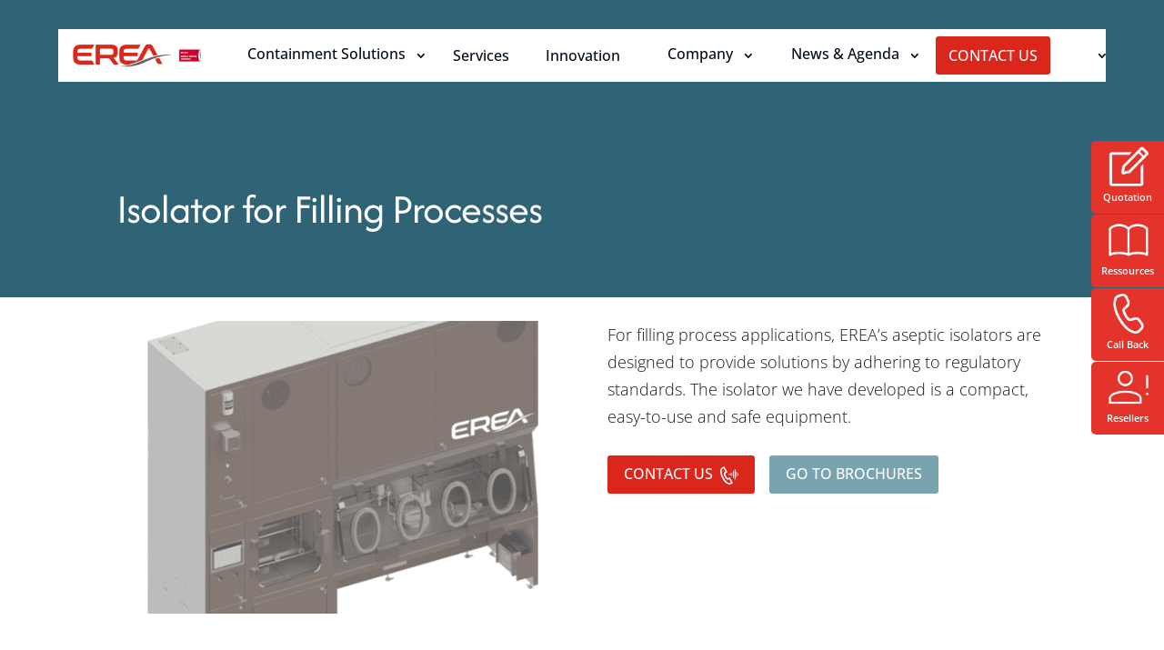

--- FILE ---
content_type: text/css
request_url: https://www.erea.com/wp-content/et-cache/global/et-divi-customizer-global.min.css?ver=1769112325
body_size: 10733
content:
body,.et_pb_column_1_2 .et_quote_content blockquote cite,.et_pb_column_1_2 .et_link_content a.et_link_main_url,.et_pb_column_1_3 .et_quote_content blockquote cite,.et_pb_column_3_8 .et_quote_content blockquote cite,.et_pb_column_1_4 .et_quote_content blockquote cite,.et_pb_blog_grid .et_quote_content blockquote cite,.et_pb_column_1_3 .et_link_content a.et_link_main_url,.et_pb_column_3_8 .et_link_content a.et_link_main_url,.et_pb_column_1_4 .et_link_content a.et_link_main_url,.et_pb_blog_grid .et_link_content a.et_link_main_url,body .et_pb_bg_layout_light .et_pb_post p,body .et_pb_bg_layout_dark .et_pb_post p{font-size:16px}.et_pb_slide_content,.et_pb_best_value{font-size:18px}body{line-height:1.8em}#et_search_icon:hover,.mobile_menu_bar:before,.mobile_menu_bar:after,.et_toggle_slide_menu:after,.et-social-icon a:hover,.et_pb_sum,.et_pb_pricing li a,.et_pb_pricing_table_button,.et_overlay:before,.entry-summary p.price ins,.et_pb_member_social_links a:hover,.et_pb_widget li a:hover,.et_pb_filterable_portfolio .et_pb_portfolio_filters li a.active,.et_pb_filterable_portfolio .et_pb_portofolio_pagination ul li a.active,.et_pb_gallery .et_pb_gallery_pagination ul li a.active,.wp-pagenavi span.current,.wp-pagenavi a:hover,.nav-single a,.tagged_as a,.posted_in a{color:#666666}.et_pb_contact_submit,.et_password_protected_form .et_submit_button,.et_pb_bg_layout_light .et_pb_newsletter_button,.comment-reply-link,.form-submit .et_pb_button,.et_pb_bg_layout_light .et_pb_promo_button,.et_pb_bg_layout_light .et_pb_more_button,.et_pb_contact p input[type="checkbox"]:checked+label i:before,.et_pb_bg_layout_light.et_pb_module.et_pb_button{color:#666666}.footer-widget h4{color:#666666}.et-search-form,.nav li ul,.et_mobile_menu,.footer-widget li:before,.et_pb_pricing li:before,blockquote{border-color:#666666}.et_pb_counter_amount,.et_pb_featured_table .et_pb_pricing_heading,.et_quote_content,.et_link_content,.et_audio_content,.et_pb_post_slider.et_pb_bg_layout_dark,.et_slide_in_menu_container,.et_pb_contact p input[type="radio"]:checked+label i:before{background-color:#666666}.container,.et_pb_row,.et_pb_slider .et_pb_container,.et_pb_fullwidth_section .et_pb_title_container,.et_pb_fullwidth_section .et_pb_title_featured_container,.et_pb_fullwidth_header:not(.et_pb_fullscreen) .et_pb_fullwidth_header_container{max-width:1440px}.et_boxed_layout #page-container,.et_boxed_layout.et_non_fixed_nav.et_transparent_nav #page-container #top-header,.et_boxed_layout.et_non_fixed_nav.et_transparent_nav #page-container #main-header,.et_fixed_nav.et_boxed_layout #page-container #top-header,.et_fixed_nav.et_boxed_layout #page-container #main-header,.et_boxed_layout #page-container .container,.et_boxed_layout #page-container .et_pb_row{max-width:1600px}a{color:#e3332a}.nav li ul{border-color:#e3332a}.et_secondary_nav_enabled #page-container #top-header{background-color:#666666!important}#et-secondary-nav li ul{background-color:#666666}#top-menu li a,.et_search_form_container input{font-weight:bold;font-style:normal;text-transform:none;text-decoration:none}.et_search_form_container input::-moz-placeholder{font-weight:bold;font-style:normal;text-transform:none;text-decoration:none}.et_search_form_container input::-webkit-input-placeholder{font-weight:bold;font-style:normal;text-transform:none;text-decoration:none}.et_search_form_container input:-ms-input-placeholder{font-weight:bold;font-style:normal;text-transform:none;text-decoration:none}#top-menu li.current-menu-ancestor>a,#top-menu li.current-menu-item>a,#top-menu li.current_page_item>a{color:#2c2a29}#main-footer .footer-widget h4,#main-footer .widget_block h1,#main-footer .widget_block h2,#main-footer .widget_block h3,#main-footer .widget_block h4,#main-footer .widget_block h5,#main-footer .widget_block h6{color:#666666}.footer-widget li:before{border-color:#666666}#footer-widgets .footer-widget li:before{top:10.6px}body .et_pb_button{font-size:18px;background-color:rgba(255,255,255,0);border-width:1px!important;border-color:#e3332a;font-weight:bold;font-style:normal;text-transform:uppercase;text-decoration:none;}body.et_pb_button_helper_class .et_pb_button,body.et_pb_button_helper_class .et_pb_module.et_pb_button{color:#666666}body .et_pb_button:after{font-size:28.8px}body .et_pb_bg_layout_light.et_pb_button:hover,body .et_pb_bg_layout_light .et_pb_button:hover,body .et_pb_button:hover{color:#ffffff!important;background-color:#e3332a;border-color:#e3332a!important}h1,h2,h3,h4,h5,h6,.et_quote_content blockquote p,.et_pb_slide_description .et_pb_slide_title{line-height:1.7em}@media only screen and (min-width:981px){#logo{max-height:65%}.et_pb_svg_logo #logo{height:65%}.et_header_style_centered.et_hide_primary_logo #main-header:not(.et-fixed-header) .logo_container,.et_header_style_centered.et_hide_fixed_logo #main-header.et-fixed-header .logo_container{height:11.88px}.et_fixed_nav #page-container .et-fixed-header#top-header{background-color:#666666!important}.et_fixed_nav #page-container .et-fixed-header#top-header #et-secondary-nav li ul{background-color:#666666}.et-fixed-header #top-menu li.current-menu-ancestor>a,.et-fixed-header #top-menu li.current-menu-item>a,.et-fixed-header #top-menu li.current_page_item>a{color:#2c2a29!important}}@media only screen and (min-width:1800px){.et_pb_row{padding:36px 0}.et_pb_section{padding:72px 0}.single.et_pb_pagebuilder_layout.et_full_width_page .et_post_meta_wrapper{padding-top:108px}.et_pb_fullwidth_section{padding:0}}h1,h1.et_pb_contact_main_title,.et_pb_title_container h1{font-size:36px}h2,.product .related h2,.et_pb_column_1_2 .et_quote_content blockquote p{font-size:30px}h3{font-size:26px}h4,.et_pb_circle_counter h3,.et_pb_number_counter h3,.et_pb_column_1_3 .et_pb_post h2,.et_pb_column_1_4 .et_pb_post h2,.et_pb_blog_grid h2,.et_pb_column_1_3 .et_quote_content blockquote p,.et_pb_column_3_8 .et_quote_content blockquote p,.et_pb_column_1_4 .et_quote_content blockquote p,.et_pb_blog_grid .et_quote_content blockquote p,.et_pb_column_1_3 .et_link_content h2,.et_pb_column_3_8 .et_link_content h2,.et_pb_column_1_4 .et_link_content h2,.et_pb_blog_grid .et_link_content h2,.et_pb_column_1_3 .et_audio_content h2,.et_pb_column_3_8 .et_audio_content h2,.et_pb_column_1_4 .et_audio_content h2,.et_pb_blog_grid .et_audio_content h2,.et_pb_column_3_8 .et_pb_audio_module_content h2,.et_pb_column_1_3 .et_pb_audio_module_content h2,.et_pb_gallery_grid .et_pb_gallery_item h3,.et_pb_portfolio_grid .et_pb_portfolio_item h2,.et_pb_filterable_portfolio_grid .et_pb_portfolio_item h2{font-size:21px}h5{font-size:19px}h6{font-size:16px}.et_pb_slide_description .et_pb_slide_title{font-size:55px}.et_pb_gallery_grid .et_pb_gallery_item h3,.et_pb_portfolio_grid .et_pb_portfolio_item h2,.et_pb_filterable_portfolio_grid .et_pb_portfolio_item h2,.et_pb_column_1_4 .et_pb_audio_module_content h2{font-size:19px}	h1,h2,h3,h4,h5,h6{font-family:'Open Sans',Helvetica,Arial,Lucida,sans-serif}body,input,textarea,select{font-family:'Open Sans',Helvetica,Arial,Lucida,sans-serif}@font-face{font-family:'VariableFont_wght';font-style:normal;font-display:auto;src:url('/wp-content/themes/Divi-child/fonts/Afacad-VariableFont_wght.ttf') format("truetype")}@font-face{font-family:'Afacad-Roustel';font-style:normal;font-display:auto;src:url('/wp-content/themes/Divi-child/fonts/Afacad-Roustel.ttf') format("truetype")}h1{font-family:'VariableFont_wght',Georgia,serif}.error404 h1{font-size:86px;font-weight:600}.breadcrumb .categorie_dapplication{text-transform:capitalize}.categorie_dapplication{text-transform:lowercase}strong{font-weight:500}.column_count_2 h3{font-size:22px;text-decoration:underline;font-weight:400}.contenu_seo h2{padding:2rem 0 1rem}blockquote{background-color:#e5ecef;padding:2rem 3rem;border-radius:0.25rem;border:1px solid #2e6476;margin:1rem 0 2rem}.et_pb_text_inner ul ul{margin-top:0.25rem}.tag_li li::before{display:none}.tag_li li{background-color:#e5ecef;display:inline-flex;padding:.25rem .75rem!important;border-radius:25px;line-height:1.4}.et_pb_text_inner table ul,.et_pb_post_content table ul{margin:.5rem 0}.entry-content tr td{border-top:1px solid #7aa3b0}.entry-content table:not(.variations){border:1px solid #7aa3b0}.home .baseline *{font-size:48px;font-weight:700;color:#fff!important;line-height:1.1;letter-spacing:-2.5px}.home h1{font-size:32px!important;font-weight:100;color:#fff!important;line-height:1.2;letter-spacing:-.5px}h1{font-size:46px!important;font-weight:500;color:#1a1a1a;line-height:1.2;letter-spacing:-1px}h2,.banniere_cta .titre,.banniere_cta .titre *{font-size:36px!important;color:#1a1a1a;line-height:1.2;font-weight:100;letter-spacing:-1px}h3{font-family:'VariableFont_wght',Georgia,serif;font-size:28px;font-weight:300}.et_pb_text_inner,.et_pb_blurb_description,.dipi_timeline_item_description p,.dipi_timeline_item_description li{font-size:18px;color:#1a1a1a;line-height:1.7em;font-weight:300}.accroche .et_pb_text_inner{font-family:'VariableFont_wght',Georgia,serif;font-size:40px;line-height:1.2;max-width:80%!important;font-weight:100}.gabarit-produit #page-container #et-boc .pa-header,.gabarit-innovation #page-container #et-boc .pa-header,.single-post #page-container #et-boc .pa-header,.page-id-465 #page-container #et-boc .pa-header{background-color:#fff!important}.gabarit-produit .hero{padding:4rem 0}.gabarit-produit h1,.single-post h1{font-size:48px;line-height:1.1;font-weight:700;letter-spacing:-0.5px}.gabarit-produit h2,.single-post h2{line-height:1.2;font-weight:600;letter-spacing:-1px}.gabarit-produit .hero .intro li{}.gabarit-produit .fixed_banniere,.ancrage{position:sticky;top:98px;align-self:flex-start;height:max-content;z-index:9}.gabarit-produit .fixed_banniere h2{font-size:24px;line-height:1}.gabarit-produit .fixed_banniere .et_pb_row,.ancrage .et_pb_row{padding:1rem 0}.ancrage .dif{margin-bottom:0rem}.ancrage .dif:not(:last-child){margin-right:1rem}.ancrage .dif:not(:last-child)::after{content:"|";padding-left:.8rem}.cta_group .et_pb_button_module_wrapper{display:inline-flex;margin-bottom:0}.cta_group .et_pb_button_module_wrapper:not(:last-child){margin-right:1rem}.gabarit-produit .dipi-at-tabs-container{position:sticky;top:203px;align-self:flex-start;height:max-content}.gabarit-produit .dipi-at-tabs-container,.page-id-25952491 .dipi-at-panels{border:1px solid #2e6476}.gabarit-produit .dipi-at-tabs-container .dipi-at-tab--active .dipi-at-tab-title{color:#fff}.gabarit-produit .dipi_advanced_tabs_item{-webkit-column-count:2;column-count:2;-moz-column-count:2;column-gap:4rem}.gabarit-produit #apercu .intro ul{list-style:none;padding:0 0 23px 0}.gabarit-produit #apercu ul li{position:relative;padding-left:30px;margin:.25rem 0}.gabarit-produit #apercu ul li::before{content:url('/wp-content/uploads/2025/05/picto-check-round.svg');position:absolute;left:0;width:16px;height:16px}.gabarit-produit #apercu ul{list-style:none;margin-top:1rem;padding:0}#visuels .produits-images .et_pb_column{display:grid;grid-template-columns:repeat(3,1fr);grid-gap:1rem;margin:0 auto}#visuels .produits-images .et_pb_image{width:100%}.banniere_cta .sous-titre{font-size:22px;color:#1a1a1a}.home .et_pb_blurb{background-color:#f7f9fa;width:max-content;padding:0.75rem 1.25rem;display:inline-flex}.home .et_pb_blurb:not(last-child){margin:0 2rem 2rem 0!important}.home .et_pb_blurb_container{font-size:24px;font-weight:100}.background_filter{margin-top:10rem}.background_filter .et_pb_row{margin-top:-10rem;margin-bottom:10rem}.cta_group .et_pb_button_module_wrapper{display:inline-flex;margin-bottom:0}.cta_group .et_pb_button_module_wrapper:not(:last-child){margin-right:1rem}.references .dipi-carousel-wrapper{display:flex;align-items:center}.carrousel_references .dipi-carousel-wrapper .dipi_carousel_child{justify-content:center}#visuels .dipi_carousel_child .dipi-carousel-image{cursor:grab}.x-large .et_pb_column:first-child .et_pb_button_module_wrapper{width:680px;margin-left:auto}.grid-columns .et_pb_column{display:grid;grid-gap:2rem;margin:0 auto}.grid-columns.columns-3{max-width:960px}.grid-columns.columns-3 .et_pb_column{grid-template-columns:repeat(3,1fr)}.grid-columns.columns-4{max-width:1280px}.grid-columns.columns-4 .et_pb_column{grid-template-columns:repeat(4,1fr)}.grid-columns .et_pb_column .et_pb_blurb{margin-bottom:0}.grid-columns.columns-6 .et_pb_column{grid-template-columns:repeat(6,1fr)}.row_valeurs.et_pb_row{width:95%;max-width:1920px}.row_valeurs.et_pb_row .et_pb_module.et_pb_text{background-color:#2e6476;padding:2rem 2rem;margin-bottom:0;text-align:center}.row_valeurs.et_pb_row .et_pb_module.et_pb_text p{line-height:1.4;color:#fff}.row_valeurs.et_pb_row .et_pb_module.et_pb_text h3{color:#fff;font-weight:700}.grid-columns .et_pb_blurb_content .et_pb_blurb_description{font-size:24px;font-weight:200}.grid-columns.columns-4 .et_pb_blurb_content .et_pb_blurb_description{font-size:18px}.grid-columns .et_pb_blurb img{width:120px}.mh300 .et_pb_column{min-height:300px}#maintenance .et_pb_module.et_pb_blurb{margin-bottom:0}#maintenance .et_pb_blurb_content .et_pb_blurb_description{font-size:18px}.wave h2::before,.wave h3::before{content:""!important;display:inline-block!important;vertical-align:middle!important;margin-right:1rem!important;opacity:1!important;position:relative!important;padding-left:1.5rem!important;height:2rem!important;background-color:#db261c!important;width:4rem}.wave h2::before,.wave h3::before{-webkit-mask:url('/wp-content/uploads/2025/05/erea-vague-x1.svg') center / contain no-repeat!important;mask:url('/wp-content/uploads/2025/05/erea-vague-x1.svg') center / contain no-repeat!important}#labels .et_pb_column:last-child{display:grid;grid-template-columns:repeat(3,1fr);gap:1rem}#labels .et_pb_image{margin:auto}.gabarit-innovation .hero,.single-post .hero{padding:0}.gabarit-innovation .pa-image-1-1 .et_pb_image_wrap img{height:80%;width:80%!important;top:10%;left:10%}.innovation-products{display:flex;gap:.5rem}.produits-associes-title{min-width:150px}.produits-associes-items{display:flex;flex-wrap:wrap;gap:0.25rem}.produits-associes-items a{background-color:#e5ecef;line-height:1.2em;padding:.25rem .5rem;border-radius:25px;border:1px solid #7aa3b0;color:#2e6476}.produits-associes-items a:hover{background-color:#2e6476;color:#fff}.single-post .gallery{display:flex}.info_duree_lecture::before{content:""!important;display:inline-block!important;vertical-align:middle!important;margin-left:0.5rem!important;margin-right:0.5rem!important;opacity:1!important;position:relative!important;padding-left:1rem!important;height:1rem!important;-webkit-mask:url('/wp-content/uploads/2025/05/icon_clock.svg') center / contain no-repeat!important;mask:url('/wp-content/uploads/2025/05/icon_clock.svg') center / contain no-repeat!important;background-color:#000000!important;top:0.1rem!important}.hero .categories-wrapper .post-category a{color:#fff}.hero .categories-wrapper .post-category{font-size:16px}.salons_futurs h2,.salons_passes h2{margin:4rem 0 2rem 0}.salons_liste{gap:2rem;display:flex;flex-direction:column}.salon_item{display:flex;gap:3rem;background-color:#fff;padding:2rem}.salon_item.exposant .salon_participation{background-color:#e5ecef}.salon_item.visiteur .salon_participation{background-color:#f4d8d5}.salon_item.invite .salon_participation{background-color:#eaeaea}.salon_nom,.salon_participation{display:inline-flex}.salon_participation{padding:.25rem 1rem;border-radius:25px;margin-left:.5rem;font-size:16px;line-height:1.4;top:-3px;position:relative}.salon_image{width:200px}.salon_info{flex:1;display:flex;justify-content:space-between}.salon_info{font-size:20px;color:#1a1a1a;line-height:1.5em;font-weight:300}.salon_cta{display:flex;align-items:end;width:max-content}.picto::before{content:""!important;display:inline-block!important;vertical-align:middle!important;margin-right:1rem!important;opacity:1!important;position:relative!important;padding-left:1.5rem!important;height:2rem!important;background-color:#2e6476!important;top:-2px!important}.picto.salon_dates::before{-webkit-mask:url('/wp-content/uploads/2025/05/icon_calendar_month.svg') center / contain no-repeat!important;mask:url('/wp-content/uploads/2025/05/icon_calendar_month.svg') center / contain no-repeat!important}.picto.salon_adresse::before{-webkit-mask:url('/wp-content/uploads/2025/05/icon_location.svg') center / contain no-repeat!important;mask:url('/wp-content/uploads/2025/05/icon_location.svg') center / contain no-repeat!important}.picto.salon_stand::before{-webkit-mask:url('/wp-content/uploads/2025/05/icon_stand.svg') center / contain no-repeat!important;mask:url('/wp-content/uploads/2025/05/icon_stand.svg') center / contain no-repeat!important}.picto.salon_contact::before{-webkit-mask:url('/wp-content/uploads/2025/05/contact.svg') center / contain no-repeat!important;mask:url('/wp-content/uploads/2025/05/contact.svg') center / contain no-repeat!important}.distributors-container{display:flex;gap:2rem}.filter-region{display:flex;flex-direction:column;gap:1rem;position:sticky;top:120px;align-self:flex-start;height:max-content}.distributor-list{flex:1;display:grid;grid-template-columns:repeat(4,1fr);gap:2rem}.distributor-card{background-color:#fff;display:flex;flex-direction:column;align-items:flex-start;gap:1rem;opacity:0;max-height:0;overflow:hidden;-webkit-transition:all .3s ease;-moz-transition:all .3s ease;-o-transition:all .3s ease;transition:all .3s ease}.distributor-card:hover{background-color:#f7f9fa}.distributor-card.show{opacity:1;padding:2rem;max-height:500px}.distributor-card img{width:50px;object-fit:cover;margin-top:0;height:50px;border-radius:25px}.distributor-head{display:flex;align-items:center;gap:1rem}.distributor-info{flex:1}.distributor-title{font-size:20px;font-weight:600}.distributor-contact-cta{display:flex;gap:1rem;justify-content:space-between;align-items:flex-end}.distributor-contact-cta .cta.nav.icon.write a::after{padding-left:1rem!important;margin-left:0.75rem!important}.distributor-contact-cta .cta.nav.icon.write a:hover::after{background-color:#fff!important}.distributor-contact{display:flex;flex-flow:column;gap:1rem}.distributor-name,.distributor-address{display:flex}.distributor-name:before{content:url(/wp-content/uploads/2024/10/icon_contact_distributor.svg);width:20px;height:20px;margin-right:0.75rem}.distributor-address{width:400px}.distributor-address:before{content:url(/wp-content/uploads/2024/10/icon_place.svg);width:20px;height:20px;margin-right:0.75rem}.realisation-filter{margin-bottom:3rem;display:flex;gap:1rem}.filter-region .filter-button{width:250px;font-size:20px}#main-content .dp-dfg-filter-link,.realisation-filter .filter-button,#main-content .dipi-filter-bar-item .dipi-filter-bar-name{font-size:16px}.filter-region .filter-button,#main-content .dp-dfg-filter-link,.realisation-filter .filter-button,#main-content .dipi-filter-bar-item{padding:1rem;text-align:left;cursor:pointer;border-radius:0;border:1px solid #e1e1e1}#main-content .dp-dfg-filter a,.realisation-filter .filter-button,#main-content .dipi-filter-bar-item{background-color:#f0f0f0}.filter-region .filter-button:hover,#main-content .dp-dfg-filter a:hover,.realisation-filter .filter-button:hover,#main-content .dipi-filter-bar-item:hover{background-color:#e1e1e1}.filter-region .filter-button.active,#main-content .dp-dfg-filter .active,.realisation-filter .filter-button.active,#main-content .dipi-filter-bar-item.active{background-color:#18264d;color:#fff;border-color:#18264d}#main-content .dp-dfg-filter:not(:last-child){margin-bottom:.5rem}#main-content .dp-dfg-search{border:1px solid #18264d}.df{display:flex}.f1{flex:1}.aic{align-items:center}.aie{align-items:end}.jcc{justify-content:center}.jcs{justify-content:start}.dif{display:inline-flex}.dt{display:table}.dc{display:contents}.dn{display:none}.fdc{flex-direction:column}.fdr{flex-direction:row}.ma{margin:auto}.wmc{width:max-content}.tac,.tac *,.tac>*>h2,.tac>*>h3,.tac>*>p{text-align:center}.tae,.tae *,.tae>*>h2,.tae>*>h3,.tae>*>p{text-align:end}.widthmxc{width:max-content}.width100{max-width:100%!important}.width90,.et_pb_row.width90{max-width:1280px!important}.width80,.et_pb_row.width80{max-width:960px!important}.width60,.et_pb_row.width60{max-width:750px!important}.width50,.et_pb_row.width50{max-width:50%!important}.z10{z-index:10}.highlight{font-weight:700}.column_count_2{-webkit-column-count:2;column-count:2;-moz-column-count:2;column-gap:4rem}.border_top{border-top:1px solid #c0c0c0!important}.border_bottom{border-bottom:1px solid #c0c0c0!important}.border_right{border-right:1px solid #c0c0c0!important}.border_left{border-left:1px solid #c0c0c0!important}.no_filter .dipi-filter-bar{display:none}.product-filter{margin-bottom:2rem}.filter-button{background-color:#8e8e8e;color:#fff;font-size:18px;padding:.5rem .75rem;font-weight:400;border-radius:.25rem;line-height:1.2;border:unset;cursor:pointer}.filter-button.active,.filter-button:hover{background-color:#636363}.filter-button:not(:last-child){margin-right:1rem}.pa-image-1-1 .et_pb_image_wrap,.grid_square .img-container,.et_pb_gallery_image a{position:relative;padding-top:100%;display:block}.pa-image-1-1 .et_pb_image_wrap img,.grid_square .img-container img,.et_pb_gallery_image a img{position:absolute;height:100%;width:100%!important;top:0;left:0;right:0;bottom:0;object-fit:cover}.pa-image-3-2 .et_pb_image_wrap,.produits_grid .product-image,.produits_carrousel .product-image,.post-thumbnail,.et_pb_module.product_video .et_pb_text_inner,.dipi_timeline_item_image{position:relative;padding-top:66.66%;display:block}.pa-image-3-2 .et_pb_image_wrap img,.produits_grid .product-image img,.produits_carrousel .product-image img,.post-thumbnail img,.et_pb_module.product_video iframe,.dipi_timeline_item_image img{position:absolute;height:100%;width:100%!important;top:0;left:0;right:0;bottom:0;object-fit:cover}.pa-image-16-9 .et_pb_image_wrap,.accueil-pinned-post .post-thumbnail{position:relative;padding-top:56.25%;display:block}.pa-image-16-9 .et_pb_image_wrap img,.accueil-pinned-post .post-thumbnail img{position:absolute;height:100%;width:100%!important;top:0;left:0;right:0;bottom:0;object-fit:cover}.pa-image-3-4 .et_pb_image_wrap{padding-top:133.33%;display:block}.pa-image-3-4 .et_pb_image_wrap img{position:absolute;height:100%;width:100%!important;top:0;left:0;right:0;bottom:0;object-fit:cover}.produits_grid a .product-item .product-image{overflow:hidden}.produits_grid a .product-item:hover .product-image img{transform:scale(1.05);-webkit-transition:all .3s ease;-moz-transition:all .3s ease;-o-transition:all .3s ease;transition:all .3s ease}.produits_grid a .product-item .product-image img{transform:scale(1);-webkit-transition:all .3s ease;-moz-transition:all .3s ease;-o-transition:all .3s ease;transition:all .3s ease}.et_pb_image.filter .et_pb_image_wrap::before,.dipi_carousel.filter .dipi-carousel-image::before,.swiper-slide-container::before,.post-item .post-thumbnail::before,.dipi_timeline_item_image .et_pb_image_wrap::before,.et_pb_section_video_bg::before{content:"";position:absolute;top:0;left:0;width:100%;height:100%;opacity:.3;z-index:2;background-blend-mode:screen}.et_pb_section_video_bg::before{opacity:.7!important}.no_box_shadow .et_pb_image_wrap{box-shadow:none!important}.box_shadow,.page-id-25952752 .et_pb_blurb,.salon_item,.distributor-card,.accueil-other-posts .post-item,.accueil-pinned-post .post-thumbnail img,.product-card-full,.swiper-slide.product-item,.row_valeurs .et_pb_text,.dipi-testimonial-item,.grid_brochures .et_pb_column,.distributor-card img{box-shadow:0px 2px 12px 0px rgba(26,26,26,0.1)}.et_pb_image.mask{-webkit-mask-image:url(/wp-content/uploads/2025/01/erea_vague-x4.svg);mask-image:url(/wp-content/uploads/2025/01/erea-vague-x4.svg);-webkit-mask-repeat:no-repeat;mask-repeat:no-repeat;-webkit-mask-size:contain;mask-position:center}.entry-content a[target=_blank]:not(.getvisu):after{background-color:currentColor;content:"";display:inline;-webkit-mask:url(/wp-content/uploads/2025/05/external-link.svg)center;padding-top:1px;-webkit-mask-repeat:no-repeat;vertical-align:middle;opacity:1;position:relative;padding-left:20px;margin-right:5px;margin-left:2px}.entry-content a[target=_blank]:not(.getvisu):hover:after{background-color:currentColor}.et_pb_post_content a[target=_blank]:not(.getvisu):after,.et_pb_text_inner a[target=_blank]:not(.getvisu):after,a.linkout:after,footer a[target=_blank]:after{background-color:currentColor;content:"";display:inline;-webkit-mask:url(/wp-content/uploads/2025/05/external-link.svg)center;padding-top:1px;-webkit-mask-repeat:no-repeat;vertical-align:middle;opacity:1;position:relative;padding-left:20px;margin-right:5px;margin-left:2px}.insta .et_pb_text_inner a[target=_blank]:not(.getvisu):after{display:none}.et_pb_module.et_pb_social_media_follow li a:after,.et_pb_image a::after{display:none!important}.et_pb_text_inner ul,.et_pb_post_content ul{list-style:none;margin:1rem 0 2rem;padding:0}.et_pb_text_inner ul li,.et_pb_post_content ul li{position:relative;padding-left:30px;margin:.25rem 0}.et_pb_text_inner ul li::before,.et_pb_post_content ul li::before{content:url('/wp-content/uploads/2025/05/ellipse.svg');position:absolute;left:0;top:2px;width:16px;height:16px}.wave-bottom-right{background-color:rgba(99,99,99,0.6);background-blend-mode:saturation}.wave-bottom-right:hover{background-color:rgba(99,99,99,0.5);background-blend-mode:saturation}.wave-bottom-right{display:flex;flex-direction:column;align-items:center;justify-content:flex-end;padding:2rem}.wave-bottom-right::after{content:""!important;display:inline-block!important;vertical-align:middle!important;opacity:1!important;position:relative!important;padding-left:10rem!important;height:1rem!important;-webkit-mask:url('/wp-content/uploads/2025/05/erea-vague-x1.svg') center / contain no-repeat!important;mask:url('/wp-content/uploads/2025/05/erea-vague-x1.svg') center / contain no-repeat!important;background-color:#636363!important}.wave-bottom-right:hover::after{padding-left:100%!important;height:6rem!important;-webkit-mask:url('/wp-content/uploads/2025/05/erea-vague-x1.svg') center / contain no-repeat!important;mask:url('/wp-content/uploads/2025/05/erea-vague-x1.svg') center / contain no-repeat!important;background-color:#db261c!important}.wave-bottom-right.sterile:hover::after{background-color:#2e6476!important}.wave-bottom-right.toxic:hover::after{background-color:#db261c!important}.wave-bottom-right .et_pb_text_inner *{font-size:38px;font-weight:500;color:#fff}.grid_brochures .et_pb_row:not(:last-child){padding-bottom:0}.grid_brochures .et_pb_column{padding:1rem}.grid_brochures .et_pb_row:last-child .et_pb_column:last-child{box-shadow:unset}.grid_brochures .cta.primary a,.grid_brochures .et_pb_button.cta.primary,.grid_brochures .dipi_button_grid_child.cta.primary a,.grid_brochures .cta.primary a:hover,.grid_brochures .et_pb_button.cta.primary:hover,.grid_brochures .dipi_button_grid_child.cta.primary a:hover{font-size:11px!important}.grid_brochures .et_pb_button_module_wrapper{position:absolute;bottom:1rem;right:1rem;left:1rem}.grid_brochures img{margin-bottom:3rem}.home-posts-wrapper{display:flex;gap:2rem}.home-posts-wrapper .accueil-pinned-post{width:65%}.home-posts-wrapper .accueil-pinned-post .post-infos{margin-top:1rem}.home-posts-wrapper .accueil-pinned-post .post-title{font-size:32px}.home-posts-wrapper .accueil-other-posts{flex:1;gap:1rem;display:flex;flex-direction:column}.home-posts-wrapper .accueil-other-posts .post-item{padding:1.5rem;background-color:#fff}.post-item:hover .post-title{text-decoration:underline}.categories-wrapper{margin-bottom:.5rem}.categories-wrapper .post-category{background-color:#2e6476;color:#fff;font-size:15px;padding:.25rem .5rem;font-weight:400;border-radius:.25rem;line-height:1}.categories-wrapper .post-category:not(:last-child){margin-right:.25rem}.post-item .post-date{color:#1a1a1a;font-size:15px}.post-thumbnail{margin-bottom:.5rem}.posts-container{display:grid;grid-template-columns:repeat(3,1fr);gap:2rem}#load-more-news-btn{cursor:pointer;margin-top:4rem}.produits_grid .produits-display{display:grid;grid-template-columns:repeat(3,1fr);grid-gap:2rem;margin:0 auto}.product-item:hover .product-title{text-decoration:underline}.product-item{position:relative}.product-image{text-align:center}.produits_grid .product-image{background-color:#f7f9fa;border:1px solid #f0f4f6}.produits_grid .product-image:hover{background-color:#f0f4f6}.product-infos{margin-top:.5rem}.product-title{font-family:'VariableFont_wght',Georgia,serif;font-size:28px;font-weight:400;line-height:1.2;letter-spacing:-.5px}.produits_grid .product-category{position:absolute;top:1rem;right:1rem}.produits_grid .product-category,.et_pb_module:not(.breadcrumb_parent) .categorie-app{padding:0.35rem .75rem .5rem!important;font-size:14px;border-radius:25px;line-height:1.2;text-transform:uppercase;letter-spacing:-.5px;color:#1a1a1a;display:table}.produits_grid .sterile .product-category,.et_pb_module:not(.breadcrumb_parent) .categorie-app.sterile{background-color:#e5ecef}.produits_grid .toxic .product-category,.et_pb_module:not(.breadcrumb_parent) .categorie-app.toxic{background-color:#f4d8d5}.product-cta{display:flex;gap:1rem}.produits_cartes_full_info,.produits_titres,.produits_grid,.produits_carrousel .produits-section-title{max-width:1440px;width:80%;margin:auto}#product-grid-container.produits_grid{width:100%}.produits-section-title{margin-bottom:2rem!important}.product-card-full{display:flex;align-items:center;flex-direction:row;gap:2rem;padding:2rem 4rem;background-color:#fff}.product-card-full:not(:last-child){margin-bottom:2rem}.product-card-full .product-column{width:50%}.product-item .product-info *{color:#1a1a1a}.product-item .product-resume{font-size:16px;line-height:1.4}.product-item .product-info .product-title{margin:1rem 0 0.5rem}.product-item .product-long-title{font-size:22px;letter-spacing:-0.5px;margin-bottom:1rem}.produits_titres .produits-display{display:flex;gap:.5rem 1rem;flex-wrap:wrap}.swiper-container.my-slider .swiper-wrapper{justify-content:flex-start;margin-left:10%;padding:1rem 0px;padding-bottom:5rem}.produits_carrousel .product-item{background-color:#fff;padding:1.5rem;height:initial}.swiper-pagination-bullet-active{background:#db261c!important;opacity:1!important}[class*=dipi_] .swiper-pagination.swiper-pagination-bullets .swiper-pagination-bullet{width:.75rem;height:.75rem;background:#db261c!important;opacity:0.2}.espace-image .swiper-wrapper{margin:3rem 0}.produits_carrousel .product-item .product-title,.innovation-display .product-item .product-resume{margin-bottom:4rem}.innovation-display .product-item .product-title{margin-bottom:0;font-size:22px}.produits_carrousel .product-item .cta{position:absolute;bottom:1.5rem}.swiper-container.my-slider a{color:#1a1a1a}.swipe_arrows{width:150px;position:absolute;right:10%;margin-top:-1.7rem;top:10%}.innovation-display .swipe_arrows{top:unset;bottom:-5%}.swiper-button-prev:after,.swiper-button-next:after{content:none}.swiper-button-next,.swiper-button-prev,.button-arrow-circle{width:3rem;height:3rem;border:1px solid #01080d;padding:.75rem;border-radius:25px;-webkit-transition:all .3s ease;-moz-transition:all .3s ease;-o-transition:all .3s ease;transition:all .3s ease}.button-arrow-circle img{max-width:100%;height:100%}.swiper-button-next:hover,.swiper-button-prev:hover{border:1px solid #7aa3b0!important;background-color:#7aa3b0;-webkit-transition:all .3s ease;-moz-transition:all .3s ease;-o-transition:all .3s ease;transition:all .3s ease}.swiper-button-disabled:hover{border:1px solid #01080d!important;background-color:inherit!important;cursor:not-allowed}.swiper-button-next:not(.swiper-button-disabled):hover:before,.swiper-button-prev:not(.swiper-button-disabled):hover:before{content:""!important;display:inline-block!important;vertical-align:middle!important;opacity:1!important;position:relative!important;padding-right:1.5rem!important;height:inherit!important}.swiper-button-next:not(.swiper-button-disabled):before{background-color:#fff!important;-webkit-mask:url('/wp-content/uploads/2025/01/CTA_Arrow_cercleright_off.svg') center / contain no-repeat!important;mask:url('/wp-content/uploads/2025/01/CTA_Arrow_cercleright_off.svg') center / contain no-repeat!important}.swiper-button-prev:not(.swiper-button-disabled):before{background-color:#fff!important;-webkit-mask:url('/wp-content/uploads/2025/01/CTA_Arrow_cercleleft_off.svg') center / contain no-repeat!important;mask:url('/wp-content/uploads/2025/01/CTA_Arrow_cercleleft_off.svg') center / contain no-repeat!important}.swiper-button-next:not(.swiper-button-disabled):hover img,.swiper-button-prev:not(.swiper-button-disabled):hover img{display:none}.et_pb_module.dipi_testimonial .dipi-testimonial-wrapper .dipi-testimonial-item{padding-top:2rem!important;padding-right:2rem!important;padding-bottom:2rem!important;padding-left:2rem!important}.et_pb_module.dipi_testimonial .dipi-testimonial-wrapper .dipi-testimonial-item .dipi-testimonial-text,.mfp-wrap .dipi-testimonial-text{font-size:18px;font-weight:300;line-height:1.6}.et_pb_module.dipi_testimonial .dipi-testimonial-wrapper .dipi-testimonial-item .dipi-testimonial-text{padding-bottom:2rem}.dipi-open-popup-link{font-size:18px;position:absolute;bottom:2rem;left:0;right:0}#main-content .et-l:not(.et-l--footer) .et_pb_section:first-child .et_pb_row:first-child,#main-content .et-l:not(.et-l--footer) .et_pb_section:first-child .et_pb_row.et_pb_row_0,#main-content .et-l:not(.et-l--footer) .et_pb_section:first-child .et_pb_row.et_pb_row_0_tb_body,#main-content .et-l:not(.et-l--footer) .et_pb_section.et_pb_section_0_tb_body.et_section_specialty .et_pb_row{margin-top:6rem!important}#main-content .et-l:not(.et-l--footer) .et_pb_section:first-child .et_pb_fullwidth_header{padding-top:12rem!important}.error404 #main-content .et-l:not(.et-l--footer) .et_pb_section.section_404 .et_pb_row.et_pb_row_0_tb_body{margin-top:auto!important}.breadcrumb .et_pb_module.et_pb_text{display:inline-flex;margin-bottom:0}.breadcrumb .breadcrumb_parent a{text-decoration:none}.breadcrumb .breadcrumb_parent a:hover{text-decoration:underline}.breadcrumb .breadcrumb_parent::after{content:""!important;display:inline-block!important;vertical-align:middle!important;opacity:1!important;position:relative!important;padding-left:3rem!important;height:1rem!important;-webkit-mask:url('/wp-content/uploads/2025/05/CTA_Arrow_cercleright_off.svg') center / contain no-repeat!important;mask:url('/wp-content/uploads/2025/05/CTA_Arrow_cercleright_off.svg') center / contain no-repeat!important;background-color:#fff!important;background-color:#323131!important;top:0.4rem!important}.product-image,.product-image:hover,.product-item .product-title,.product-item:hover .product-title,.wave-bottom-right::after,.wave-bottom-right:hover::after{-webkit-transition:all .2s ease!important;transition:all .2s ease!important}.cta.primary a,.et_pb_button.cta.primary,.dipi_button_grid_child.cta.primary a{font-size:16px!important;color:#ffffff!important;font-weight:500;border:2px solid #db261c!important;background-color:#db261c!important;padding:.35rem 1rem!important;margin:auto;border-radius:3px;text-transform:uppercase}.cta.primary a:hover,.et_pb_button.cta.primary:hover,.dipi_button_grid_child.cta.primary a:hover{font-size:16px!important;color:#db261c!important;font-weight:500;border:2px solid #db261c!important;background-color:#fff!important;padding:.35rem 1rem!important;opacity:1!important;border-radius:3px;text-transform:uppercase}.cta.primary.light a,.et_pb_button.cta.primary.light,.dipi_button_grid_child.cta.primary.light a{color:#db261c!important;border:2px solid #fff!important;background-color:#fff!important}.cta.primary.light a:hover,.et_pb_button.cta.primary.light:hover,.dipi_button_grid_child.cta.primary.light a:hover{color:#fff!important;border:2px solid #fff!important;background-color:#db261c!important}.cta.secondary a,.pa-fixed-header .et_pb_menu__menu .cta.secondary a,.et_pb_button.cta.secondary,.produits_carrousel .cta.secondary{font-size:16px!important;color:#fff!important;font-weight:500;border:2px solid #7aa3b0!important;background-color:#7aa3b0!important;padding:.35rem 1rem!important;border-radius:3px;text-transform:uppercase}.cta.secondary a:hover,.pa-fixed-header .cta.secondary a:hover,.et_pb_button.cta.secondary:hover,.produits_carrousel .cta.secondary:hover{font-size:16px!important;color:#7aa3b0!important;font-weight:500;border:2px solid #7aa3b0!important;background-color:#fff!important;padding:.35rem 1rem!important;opacity:1;border-radius:3px;text-transform:uppercase}.cta.secondary.light a,.et_pb_button.cta.secondary.light,.dipi_button_grid_child.cta.secondary.light a{color:#2e6476!important;border:2px solid #fff!important;background-color:#fff!important}.cta.secondary.light a:hover,.et_pb_button.cta.secondary.light:hover,.dipi_button_grid_child.cta.secondary.light a:hover{color:#fff!important;border:2px solid #fff!important;background-color:#2e6476!important}.cta.nav a,a.cta.nav.et_pb_button,.page-id-25952752 .dipi-fg-readmore-button-wrapper a,.page-id-25952752 .et_pb_button.et_pb_custom_button_icon.dipi-more-link{font-size:16px!important;color:#2e6476!important;font-weight:500;border-bottom:1px solid #2e6476!important;display:inline-block;width:fit-content;margin:0 .5rem;padding:0 .5rem;border-left:1px solid transparent;border-right:1px solid transparent}#brochures .cta.nav{width:150px;text-align:center}.cta.nav a:hover,a.cta.nav.et_pb_button:hover,.page-id-25952752 .dipi-fg-readmore-button-wrapper a:hover,.page-id-25952752 .et_pb_button.et_pb_custom_button_icon.dipi-more-link:hover{border:1px solid #2e6476!important;color:#2e6476!important;padding:0 .5rem}.cta.icon a::after,.et_pb_button_module_wrapper .cta.icon::after{content:""!important;display:inline-block!important;vertical-align:middle!important;margin-left:0.5rem!important;opacity:1!important;position:relative!important;padding-left:1.25rem!important;height:1.5rem!important}.cta.nav.icon::after{height:1rem!important}.cta.primary.icon a::after,.et_pb_button_module_wrapper .cta.primary.icon::after,.cta.nav.icon:hover::after{background-color:#fff!important}.cta.primary.icon a:hover::after,.et_pb_button_module_wrapper .cta.primary.icon:hover::after,.cta.nav.icon:hover::after{background-color:#db261c!important}.cta.secondary.icon a::after,.et_pb_button_module_wrapper .cta.secondary.icon::after{background-color:#fff!important}.cta.secondary.icon a:hover::after,.et_pb_button_module_wrapper .cta.secondary.icon:hover::after{background-color:#2e6476!important}.cta.nav.icon a::after,.cta.nav.icon::after{background-color:#2e6476!important}.cta.icon.external a::after,.cta.icon.external::after{-webkit-mask:url('/wp-content/uploads/2025/05/external-link.svg') center / contain no-repeat!important;mask:url('/wp-content/uploads/2025/05/external-link.svg') center / contain no-repeat!important}.cta.icon.pdf a::after,.cta.icon.pdf::after{-webkit-mask:url('/wp-content/uploads/2025/05/icon_pdf.svg') center / contain no-repeat!important;mask:url('/wp-content/uploads/2025/05/icon_pdf.svg') center / contain no-repeat!important}.cta.icon.phone a::after,.cta.icon.phone::after{-webkit-mask:url('/wp-content/uploads/2025/05/icon_phone-2.svg') center / contain no-repeat!important;mask:url('/wp-content/uploads/2025/05/icon_phone-2.svg') center / contain no-repeat!important}.cta.icon.mail a::after,.cta.icon.mail::after{-webkit-mask:url('/wp-content/uploads/2025/05/icon_mail.svg') center / contain no-repeat!important;mask:url('/wp-content/uploads/2025/05/icon_mail.svg') center / contain no-repeat!important}.cta.icon.callback a::after,.cta.icon.callback::after{-webkit-mask:url('/wp-content/uploads/2025/05/icon_callback.svg') center / contain no-repeat!important;mask:url('/wp-content/uploads/2025/05/icon_callback.svg') center / contain no-repeat!important}.cta.icon.write a::after,.cta.icon.write::after{-webkit-mask:url('/wp-content/uploads/2025/01/Pictos_Erea_Devis.svg') center / contain no-repeat!important;mask:url('/wp-content/uploads/2025/01/Pictos_Erea_Devis.svg') center / contain no-repeat!important}.cta.icon.back a::after,.cta.icon.back::after{-webkit-mask:url('/wp-content/uploads/2025/05/icon_back.svg') center / contain no-repeat!important;mask:url('/wp-content/uploads/2025/05/icon_back.svg') center / contain no-repeat!important}.cta.icon.next a::after,.cta.icon.next::after{-webkit-mask:url('/wp-content/uploads/2025/05/icon_next.svg') center / contain no-repeat!important;mask:url('/wp-content/uploads/2025/05/icon_next.svg') center / contain no-repeat!important}.cta.icon.download a::after,.cta.icon.download::after{-webkit-mask:url('/wp-content/uploads/2025/01/Pictos_Erea_Brochures.svg') center / contain no-repeat!important;mask:url('/wp-content/uploads/2025/01/Pictos_Erea_Brochures.svg') center / contain no-repeat!important}#page-container #et-boc .pa-header .et_pb_menu__logo img{width:200px;margin:1rem 0 1rem 1rem}#page-container #et-boc .et-menu a:hover{opacity:1}.et-menu li,.page-id-25952752 #menu-menu-principal .cta a,.page-id-25952752 #page-container #et-boc #menu-menu-principal .cta a:hover,.page-id-25952752 .nav li li a{font-size:16px!important;line-height:1.4em!important}.et_pb_menu .et_pb_menu__menu>nav>ul>li{-webkit-box-align:center;align-items:center}.et_pb_menu .et-menu>li{padding-left:8px;padding-right:8px}#page-container #et-boc .nav li a{padding:.5rem .75rem!important}#page-container #et-boc .nav li.menu-item-has-children a{padding:.5rem 1.5rem .75rem!important}#page-container #et-boc .nav li a:hover{background-color:#f8f8f8}#page-container #et-boc .nav .sub-menu li a:hover{background-color:unset}#page-container #et-boc .sub-menu{background-color:#fff!important;border-top:3px solid #2e6476}#page-container #et-boc .sub-menu li{padding:0!important}.et-menu li:not(.mega-menu) ul,#top-menu li:not(.mega-menu) ul{width:310px!important}li.menu-languages.menu-item.menu-item-type-custom ul.sub-menu{width:max-content!important}.brightness_desaturate,.brightness_desaturate img{filter:brightness(100) saturate(0)}#page-container #et-boc .et-menu-nav ul li a:not(.cta){color:#001816}#page-container #et-boc .pa-header:not(.pa-fixed-header):not(.sous_menu_extended) .et-menu-nav ul li a:not(.cta){color:#000c18}.et_pb_menu_0_tb_header.et_pb_menu .nav li ul{padding:1rem 0}.nav ul li a:hover{background-color:unset;opacity:1;text-decoration:underline}#page-container #et-boc .pa-split-menu .et_pb_menu__menu,#page-container #et-boc .pa-split-menu .et_pb_menu__menu>nav,#page-container #et-boc .pa-split-menu .et_pb_menu__menu>nav>ul{width:100%}#page-container #et-boc .pa-split-menu .et_pb_menu__menu>nav>ul li:nth-child(4){margin-left:auto}#page-container #et-boc .pa-split-menu .et_pb_menu__wrap,#page-container #et-boc .pa-split-menu .et_pb_menu__wrap .et-menu.nav{flex-wrap:nowrap!important}#page-container #et-boc .pa-header .et_pb_row{padding:0!important;margin:0rem auto!important}#page-container #et-boc .pa-fixed-header .et_pb_row{width:95%}#page-container #et-boc .pa-fixed-header .et_pb_menu__logo img{max-width:80%;margin:1rem 0 1rem 1rem}#page-container #et-boc .pa-fixed-header .et_pb_menu ul li a{font-size:16px!important}#page-container #et-boc .pa-header{background:transparent}#page-container #et-boc .pa-fixed-header .et_pb_row{background-color:#fff!important;box-shadow:0px 2px 18px 0px rgb(0 12 24 / 10%)}#page-container #et-boc .et_pb_row,#page-container #et-boc .et-menu li,#page-container #et-boc #menu-menu-principal .cta a,#page-container #et-boc #menu-menu-principal .cta a:hover,#page-container #et-boc .nav li li a,#page-container #et-boc .brightness_desaturate,#page-container #et-boc .et_pb_menu ul li a,#page-container #et-boc .et_pb_menu__logo img{-webkit-transition:all .3s ease;-moz-transition:all .3s ease;-o-transition:all .3s ease;transition:all .3s ease}.et-l.et-l--footer .et_pb_section{background-color:#2e6476}.et-l.et-l--footer .logos .et_pb_image{margin:0 1rem 0 0}.et-l.et-l--footer .logos .et_pb_column:first-child img{height:60px;object-fit:contain;width:auto}.et-l.et-l--footer .logos .et_pb_column:last-child{justify-content:flex-end}.et-l.et-l--footer .logos .linkedin img{width:42px}.et-l.et-l--footer .et_pb_section *{color:#fff!important}.picto_group.left{display:flex;justify-content:flex-end}.picto_group.left .et_pb_image{margin:0 1rem 0 0}.picto_group.left .et_pb_image img{width:48px;height:48px}.et_pb_widget_area_left{border-right:unset;padding-right:0}.et_pb_column:not(:first-child) .fwidget.et_pb_widget.widget_block{padding-bottom:0.5rem;border-bottom:1px solid #c0c0c0;margin-bottom:1rem!important}.et-l.et-l--footer .et_pb_text_inner{font-size:16px}.et-l.et-l--footer .et_pb_widget li a{font-weight:100}.fwidget.et_pb_widget.widget_nav_menu{margin-bottom:0!important}.fwidget ul li{line-height:1.4}@media all and (max-width:768px){header .et_mobile_menu>li>a,header .et-menu>li>a{font-family:inherit}.baseline *{font-size:48px}.gabarit-produit h1,.single-post h1{font-size:36px}h2,.banniere_cta .titre{font-size:32px}.et_pb_text_inner,.page-id-25953548 .et_pb_blurb_description,.blog .post-title{font-size:18px}.column_count_2{column-gap:3rem}.df{gap:1rem}.grid-columns .et_pb_column{grid-gap:1rem}.row_valeurs.et_pb_row .et_pb_module.et_pb_text{padding:1.5rem}.row_valeurs.et_pb_row .et_pb_module.et_pb_text .et_pb_text_inner{font-size:16px;line-height:1.5}.single-post .et_pb_section.hero{background-color:#eaeaea}.single-post .et_pb_section.hero,.gabarit-innovation .et_pb_section.hero,.gabarit-produit .et_pb_section.hero{background-image:unset!important;padding:0}.gabarit-innovation .et_pb_section.hero .et_pb_row,.gabarit-produit .et_pb_section.hero .et_pb_row{width:100%}.gabarit-innovation .et_pb_section.hero .et_pb_row .et_pb_column.cta_group,.gabarit-produit .et_pb_section.hero .et_pb_row .et_pb_column.cta_group{padding:4rem 5%}.single-post .hero .et_pb_row.df.aic,.gabarit-innovation .et_pb_section.hero .et_pb_row.df.aic,.gabarit-produit .et_pb_section.hero .et_pb_row.df.aic{flex-direction:column-reverse;gap:2rem}.gabarit-innovation .et_pb_section.hero .et_pb_row .et_pb_column.cta_group{background-color:#fcf4f3}.gabarit-produit .et_pb_section.hero .et_pb_row .et_pb_column.cta_group{background-color:#f7f9fa}.home-posts-wrapper,.salon_info,.salon_item{flex-direction:column}.home-posts-wrapper .accueil-pinned-post{width:100%}.salon_item{gap:0rem}.salon_info{gap:1rem}.accroche .et_pb_text_inner{font-size:26px;max-width:90%!important}.produits_cartes_full_info,.produits_titres,.produits_grid,.produits_carrousel .produits-section-title{width:90%}.distributor-list{grid-template-columns:repeat(3,1fr);gap:1rem}.distributor-card.show{padding:1.5rem}.produits_grid .produits-display,.contact_infos.et_pb_column,.grid-columns.columns-4 .et_pb_column{grid-template-columns:repeat(2,1fr)}.contact_infos.et_pb_column{display:grid;gap:2rem}.contact_infos.et_pb_column .et_pb_module{margin-bottom:0}.gabarit-produit .fixed_banniere,.ancrage{position:unset}.product-card-full{display:flex;flex-direction:column-reverse;padding:2rem 2rem}.product-card-full .product-column{width:100%}.blog .posts-container{gap:1.5rem}.innovation-display .product-cta{display:flex;gap:1rem;position:absolute;bottom:2rem;left:2rem;right:2rem}.produits_carrousel .product-item .cta{width:100%;position:relative;bottom:unset;text-align:center}.home .et_pb_blurb{width:270px}}@media all and (max-width:480px){#page-container #et-boc .pa-header{padding:1rem;background-color:#fff!important}#page-container #et-boc .pa-header .et_pb_menu__logo img{margin:0}#page-container #et-boc .pa-fixed-header .et_pb_row{box-shadow:unset}.baseline *{font-size:48px}h1,.home .baseline *{font-size:36px}.gabarit-produit h1,.single-post h1,.gabarit-innovation h1{font-size:28px}h2{font-size:26px}h3,.home-posts-wrapper .post-title,.product-title,.banniere_cta .titre,.home h1{font-size:22px!important}.banniere_cta .sous-titre,.product-item .product-long-title,.distributor-head .distributor-title{font-size:18px}.et_pb_text_inner,.page-id-25953548 .et_pb_blurb_description{font-size:16px}.salon_dates,.salon_adresse,.salon_stand,.salon_contact,.tag_li li{font-size:14px}.produits_grid .product-category,.et_pb_module:not(.breadcrumb_parent) .categorie-app{font-size:12px;line-height:1}.column_count_2{-webkit-column-count:1;column-count:1}.produits_grid .produits-display,.grid-columns.columns-3 .et_pb_column,.grid-columns.columns-4 .et_pb_column,.distributor-list{grid-template-columns:repeat(1,1fr)}.et_pb_row_4col{grid-template-columns:repeat(2,1fr);display:grid;gap:1rem}.et_pb_row,.row_valeurs.et_pb_row,.et_pb_fullwidth_header .et_pb_fullwidth_header_container{width:90%}.et_pb_row.df.aic:nth-child(odd){flex-direction:column}.df.aic:nth-child(odd) .et_pb_column:first-child{margin-bottom:0}.et_pb_row.df.aic:nth-child(even),.et_pb_row.banniere{flex-direction:column-reverse!important}.breadcrumb .et_pb_text_inner{font-size:13px}.breadcrumb .breadcrumb_parent::after{padding-left:1.5rem!important;height:0.75rem!important;top:0.5rem!important}.et_pb_bottom_inside_divider{background-size:400% 100px!important}.hero .categories-wrapper .post-category,.categories-wrapper .post-category{font-size:12px}.salon_image{width:100px}.salon_participation{padding:.25rem .75rem;font-size:12px;position:absolute;right:1.5rem;top:1.5rem}.salon_item{position:relative;padding:1.5rem}.picto::before{height:1.5rem!important;top:-3px!important}.salons_futurs h2,.salons_passes h2{margin:2rem 0 1rem 0}.accroche .et_pb_text_inner{font-size:20px!important;max-width:100%!important}.cta.primary a,.et_pb_button.cta.primary,.dipi_button_grid_child.cta.primary a,.cta.secondary a,.pa-fixed-header .et_pb_menu__menu .cta.secondary a,.et_pb_button.cta.secondary,.produits_carrousel .cta.secondary,.cta.primary a:hover,.et_pb_button.cta.primary:hover,.dipi_button_grid_child.cta.primary a:hover{font-size:14px!important;width:100%;text-align:center}.cta_group .et_pb_button_module_wrapper,.dipi_button_grid_child.cta,form.cf7-contact input[type="submit"]{width:100%}.cta_group .et_pb_button_module_wrapper:not(:last-child),.dipi_button_grid_child.cta{margin-bottom:1rem!important}.et-db #et-boc .et-l .et_pb_column .et_pb_module.dipi_button_grid_child,div.dipi_button_grid.et_pb_module .dipi-button-grid-container div.dipi_button_grid_child.et_pb_module{margin:0}blockquote{padding:1.5rem}.produits_cartes_full_info,.produits_titres,.produits_grid,.produits_carrousel .produits-section-title{width:100%}.equipements-fgrid{flex-direction:column}.equipements-fgrid label:first-of-type{margin-right:0!important}.equipements-fgrid label:last-of-type{margin-left:0!important}.equipements-fgrid label{margin-bottom:1rem!important}.contact_infos.et_pb_column,#visuels .produits-images .et_pb_column,.et_pb_row_4col,.blog .posts-container{grid-template-columns:repeat(1,1fr)}#maintenance .et_pb_text table tr{display:flex;flex-direction:column}.empty_cell{display:none}.entry-content tr:first-child td:first-child{border-top:none}.produits_cartes_full_info .product-cta{flex-direction:column}.produits_cartes_full_info .product-cta a{display:flex;ustify-content:center}.et_pb_module.swipe_arrows{display:none}.home .et_pb_blurb{width:100%}.distributor-card img{width:40px;height:40px}.innovation-products{flex-direction:column}}.checklist ul li{background:url(https://www.erea.fr/wp-content/uploads/2022/02/checklist.png);background-repeat:no-repeat;background-size:20px;background-position:left;padding-left:30px;margin-bottom:10px}.checklist ul li::marker{display:none}.checklist ul{list-style-type:none;padding-left:0}form.cf7-contact input[type="text"],form.cf7-contact input[type="email"],form.cf7-contact input[type="tel"],form.cf7-contact textarea,form.cf7-contact select{background:#eee;color:#444;border:0;padding:14px;font-size:14px;width:100%;font-family:"Open Sans",Arial,sans-serif}form.cf7-contact select{border-radius:0;-webkit-appearance:initial;background-image:url(/wp-content/uploads/2019/09/arrow.png);background-repeat:no-repeat;background-size:12px;background-position:right 18px center}form.cf7-contact input[type="submit"]{border:0;font-size:18px;float:right;display:block;padding:12px 20px;background:#e03127;color:#fff;text-transform:uppercase;font-weight:600;cursor:pointer;border-radius:2px}.equipements-fgrid{display:flex}.equipements-fgrid label{flex:1;margin-bottom:30px}.equipements-fgrid label:first-of-type{margin-right:15px}.equipements-fgrid label:last-of-type{margin-left:15px}.contact-fgrid{display:flex}.contact-fgrid label{flex:1;margin-bottom:30px}.contact-fgrid label:first-of-type{margin-right:15px}.contact-fgrid label:last-of-type{margin-left:15px}.quickbuttons{list-style-type:none}#main-header .logo_container img{width:200px}@media all and (max-width:1400px){#main-header .container.et_menu_container{width:90%}#main-header .logo_container img{width:150px}#et-top-navigation{padding-left:0}#et-top-navigation #top-menu li{padding-right:.75rem;font-size:12px}ul#top-menu li.menu-item-702 a{padding-right:10px!important;padding-left:10px!important}}@media all and (max-width:766px){.quickbuttons li{z-index:20;position:fixed;padding-left:0;height:75px;width:25%;overflow:hidden;bottom:0;text-align:center}.quickbuttons li a{width:25%;height:75px;font-size:13px;display:block;position:relative;color:#fff;padding:0;line-height:13px;vertical-align:middle;display:table-cell}.quickbuttons li a span.title{display:none}.quickbuttons li a span.bg{display:block;width:50px;height:50px;margin:0 auto;top:12px}.quickbuttons li a:hover{text-decoration:none}.quickbuttons li#devis{left:0;background-color:#e3332a}.quickbuttons li#devis a{padding-top:0}.quickbuttons li#devis a span.bg{background-image:url(https://www.erea.com/wp-content/uploads/2022/02/quote-icon.png);background-size:44px auto;background-repeat:no-repeat;background-position:3px 3px}.quickbuttons li#brochures{left:25%;background-color:#e3332a}.quickbuttons li#brochures a{padding-top:0}.quickbuttons li#brochures a span.bg{background-image:url(https://www.erea.com/wp-content/uploads/2022/02/brochure-icon.png);background-size:44px auto;background-repeat:no-repeat;background-position:3px 3px}.quickbuttons li#etrerappele{left:50%;background-color:#e3332a}.quickbuttons li#etrerappele a{padding-top:0}.quickbuttons li#etrerappele a span.bg{background-image:url(https://www.erea.com/wp-content/uploads/2022/02/callback-icon.png);background-size:44px auto;background-repeat:no-repeat;background-position:3px 3px}.quickbuttons li#revendeur{left:75%;background-color:#e3332a}.quickbuttons li#revendeur a{padding-top:0}.quickbuttons li#revendeur a span.bg{background-image:url(https://www.erea.com/wp-content/uploads/2022/02/retailler-icon.png);background-size:44px auto;background-repeat:no-repeat;background-position:3px 3px}footer{padding-bottom:75px}.et_pb_scroll_top.et-pb-icon{bottom:96px!important}}@media all and (min-width:767px){.quickbuttons li{z-index:20;position:fixed;right:0;padding-left:0;height:80px;width:80px;overflow:hidden;transition:all .6s ease;border-top-left-radius:5px;border-bottom-left-radius:5px}.quickbuttons li:hover{width:100px}.quickbuttons li a{width:172px;height:75px;font-size:13px;display:block;position:relative;color:#fff;padding-left:74px;padding-top:15px;line-height:13px}.quickbuttons li a span.bg{width:44px;height:44px;position:absolute;left:19px;top:6px}.quickbuttons li a span.title{display:none}.quickbuttons li a span.title_short{position:absolute;top:55px;left:4px;font-weight:600;width:72px;text-align:center;font-size:11px}.quickbuttons li a:hover{text-decoration:none}.quickbuttons li#devis{top:155px;background-color:#e3332a}.quickbuttons li#devis a{padding-top:22px}.quickbuttons li#devis a span.bg{background-image:url(https://www.erea.com/wp-content/uploads/2022/02/quote-icon.png);background-size:44px auto;background-repeat:no-repeat}.quickbuttons li#brochures{top:236px;background-color:#e3332a}.quickbuttons li#brochures a{padding-top:16px}.quickbuttons li#brochures a span.bg{background-image:url(https://www.erea.com/wp-content/uploads/2022/02/brochure-icon.png);background-size:44px auto;background-repeat:no-repeat}.quickbuttons li#etrerappele{top:317px;background-color:#e3332a}.quickbuttons li#etrerappele a{padding-top:28px}.quickbuttons li#etrerappele a span.bg{background-image:url(https://www.erea.com/wp-content/uploads/2022/02/callback-icon.png);background-size:44px auto;background-repeat:no-repeat}.quickbuttons li#revendeur{top:398px;background-color:#e3332a}.quickbuttons li#revendeur a{padding-top:15px}.quickbuttons li#revendeur a span.bg{background-image:url(https://www.erea.com/wp-content/uploads/2022/02/retailler-icon.png);background-size:44px auto;background-repeat:no-repeat}}ul#top-menu li.menu-item-702 a{opacity:1!important;font-family:'none',sans-serif;font-weight:700;font-size:15px;letter-spacing:0px;color:#666666;background-color:#ffffff;padding-top:16px!important;padding-right:20px!important;padding-left:20px!important;border-width:1px;border-color:#e3332a;border-radius:3px;border-style:solid!important;transition:all .3s;margin-bottom:33px}ul#top-menu li.menu-item-702 a:hover{color:#ffffff!important;background-color:#e3332a!important;border-color:#e3332a!important}.et_header_style_left #et-top-navigation nav>ul>li.menu-item-702>a,.et_header_style_split #et-top-navigation nav>ul>li.menu-item-702>a{padding-bottom:16px!important}.et_header_style_left #et-top-navigation nav>ul>li.menu-item-704>a,.et_header_style_split #et-top-navigation nav>ul>li.menu-item-704>a{padding-bottom:0!important}li.menu-item-704 a{padding-bottom:0!important;top:10px}.unique-table{width:100%;border-collapse:collapse}.unique-table,.unique-table th,.unique-table td{border:1px solid lightgray;text-align:left;padding:8px}.unique-table th{background-color:#f2f2f2}@media screen and (max-width:767px){.unique-table{display:block;overflow-x:auto;white-space:nowrap}}@media (max-width:768px){#dipi_popup-23313 .equipements-fgrid{display:unset}#dipi_popup-23313 .equipements-fgrid label:last-of-type{margin-left:unset}#dipi_popup-23313 .equipements-fgrid label:first-of-type{margin-right:unset}#dipi_popup-23313 .equipements-fgrid label{display:block;margin-bottom:20px}#dipi_popup-23313 #wpcf7-f23309-o1{padding:30px}}#dipi-popup-container-23313 .dipi_popup.dipi_popup-hugeinc.open{background-image:url(https://www.erea.com/wp-content/uploads/2024/05/background-mobile-1.png);background-size:100% 100%}li.menu-languages img{width:16px}@media screen and (min-width:981px){.menu-languages .sub-menu{min-width:unset}#top-menu li:not(.mega-menu).menu-languages ul.sub-menu{width:80px!important}}@media screen and (min-width:981px){#top-menu li ul.sub-menu li a{padding:4px 12px}}

--- FILE ---
content_type: text/css
request_url: https://www.erea.com/wp-content/et-cache/929/et-core-unified-tb-25952647-tb-25952685-tb-25952650-deferred-929.min.css?ver=1769112352
body_size: 1352
content:
.et_pb_section_4_tb_body.et_pb_section{padding-top:2rem;padding-bottom:0rem}.et_pb_row_3_tb_body.et_pb_row{padding-bottom:0px!important;padding-bottom:0px}.et_pb_row_3_tb_body,body #page-container .et-db #et-boc .et-l .et_pb_row_3_tb_body.et_pb_row,body.et_pb_pagebuilder_layout.single #page-container #et-boc .et-l .et_pb_row_3_tb_body.et_pb_row,body.et_pb_pagebuilder_layout.single.et_full_width_page #page-container #et-boc .et-l .et_pb_row_3_tb_body.et_pb_row,.et_pb_row_5_tb_body,body #page-container .et-db #et-boc .et-l .et_pb_row_5_tb_body.et_pb_row,body.et_pb_pagebuilder_layout.single #page-container #et-boc .et-l .et_pb_row_5_tb_body.et_pb_row,body.et_pb_pagebuilder_layout.single.et_full_width_page #page-container #et-boc .et-l .et_pb_row_5_tb_body.et_pb_row{max-width:1920px}.et_pb_text_3_tb_body{font-weight:300;font-size:20px;padding-bottom:0px!important;margin-bottom:0px!important}.dipi_carousel_child_0_tb_body .dipi-carousel-button,.dipi_carousel_child_1_tb_body .dipi-carousel-button,.dipi_carousel_child_2_tb_body .dipi-carousel-button,.dipi_carousel_child_3_tb_body .dipi-carousel-button,.dipi_carousel_child_4_tb_body .dipi-carousel-button,.dipi_carousel_child_5_tb_body .dipi-carousel-button,.dipi_carousel_child_6_tb_body .dipi-carousel-button,.dipi_carousel_child_7_tb_body .dipi-carousel-button,.dipi_carousel_child_8_tb_body .dipi-carousel-button,.dipi_carousel_child_9_tb_body .dipi-carousel-button,.dipi_carousel_child_10_tb_body .dipi-carousel-button,.dipi_carousel_child_11_tb_body .dipi-carousel-button,.dipi_carousel_child_12_tb_body .dipi-carousel-button,.dipi_carousel_child_13_tb_body .dipi-carousel-button,.dipi_carousel_child_14_tb_body .dipi-carousel-button,.dipi_carousel_child_15_tb_body .dipi-carousel-button{font-size:20px}.dipi_carousel_child_0_tb_body,.dipi_carousel_child_1_tb_body,.dipi_carousel_child_2_tb_body,.dipi_carousel_child_3_tb_body,.dipi_carousel_child_4_tb_body,.dipi_carousel_child_5_tb_body,.dipi_carousel_child_6_tb_body,.dipi_carousel_child_7_tb_body,.dipi_carousel_child_8_tb_body,.dipi_carousel_child_9_tb_body,.dipi_carousel_child_10_tb_body,.dipi_carousel_child_11_tb_body,.dipi_carousel_child_12_tb_body,.dipi_carousel_child_13_tb_body,.dipi_carousel_child_14_tb_body,.dipi_carousel_child_15_tb_body{background-repeat:no-repeat!important;background-blend-mode:normal!important;background-size:cover!important;background-position:center!important}.dipi_carousel_0_tb_body .dipi_carousel_child{border-style:solid}.dipi_carousel_0_tb_body .swiper-container{padding-top:30px!important;padding-right:30px!important;padding-bottom:30px!important;padding-left:30px!important}.dipi_carousel_0_tb_body .swiper-button-prev,.dipi_carousel_0_tb_body:hover .swiper-button-prev.swiper-arrow-button.show_on_hover{left:-66px!important}.dipi_carousel_0_tb_body .swiper-button-prev.swiper-arrow-button.show_on_hover:before,.dipi_carousel_0_tb_body .swiper-button-next.swiper-arrow-button.show_on_hover:before{width:66px!important}.dipi_carousel_0_tb_body .swiper-button-next,.dipi_carousel_0_tb_body:hover .swiper-button-next.swiper-arrow-button.show_on_hover{right:-66px!important}.dipi_carousel_0_tb_body .swiper-button-next:after,.dipi_carousel_0_tb_body .swiper-button-next:before,.dipi_carousel_0_tb_body .swiper-button-prev:after,.dipi_carousel_0_tb_body .swiper-button-prev:before{color:#666666!important;font-size:30px!important}.dipi_carousel_0_tb_body .swiper-arrow-button,.dipi_carousel_0_tb_body .swiper-pagination{display:none!important}.dipi_carousel_0_tb_body .swiper-button-next,.dipi_carousel_0_tb_body .swiper-button-prev{width:30px!important;height:30px!important;padding:30px!important}.dipi_carousel_0_tb_body .swiper-pagination-bullet{background:#d8d8d8!important}.dipi_carousel_0_tb_body .swiper-pagination-bullet.swiper-pagination-bullet-active{background:#666666!important}.dipi_carousel_0_tb_body .swiper-container-horizontal>.swiper-pagination-bullets,.dipi_carousel_0_tb_body .swiper-pagination-fraction,.dipi_carousel_0_tb_body .swiper-pagination-custom{bottom:-40px!important}.dipi_carousel_0_tb_body .dipi-carousel-main .swiper-container-3d .swiper-slide-shadow-left{background-image:-webkit-gradient(linear,right top,left top,from(),to(rgba(0,0,0,0)));background-image:-webkit-linear-gradient(right,,rgba(0,0,0,0));background-image:-o-linear-gradient(right,,rgba(0,0,0,0));background-image:linear-gradient(to left,,rgba(0,0,0,0))}.dipi_carousel_0_tb_body .dipi-carousel-main .swiper-container-3d .swiper-slide-shadow-right{background-image:-webkit-gradient(linear,left top,right top,from(),to(rgba(0,0,0,0)));background-image:-webkit-linear-gradient(left,,rgba(0,0,0,0));background-image:-o-linear-gradient(left,,rgba(0,0,0,0));background-image:linear-gradient(to right,,rgba(0,0,0,0))}.dipi_carousel_0_tb_body .dipi-carousel-main .swiper-container-3d .swiper-slide-shadow-top{background-image:-webkit-gradient(linear,left bottom,left top,from(),to(rgba(0,0,0,0)));background-image:-webkit-linear-gradient(bottom,,rgba(0,0,0,0));background-image:-o-linear-gradient(bottom,,rgba(0,0,0,0));background-image:linear-gradient(to top,,rgba(0,0,0,0))}.dipi_carousel_0_tb_body .dipi-carousel-main .swiper-container-3d .swiper-slide-shadow-bottom{background-image:-webkit-gradient(linear,left top,left bottom,from(),to(rgba(0,0,0,0)));background-image:-webkit-linear-gradient(top,,rgba(0,0,0,0));background-image:-o-linear-gradient(top,,rgba(0,0,0,0));background-image:linear-gradient(to bottom,,rgba(0,0,0,0))}.dipi_carousel_0_tb_body .dipi-carousel-wrapper{transition-timing-function: linear}.dipi_carousel_0_tb_body .dipi_carousel_child .dipi-image-wrap{justify-content:center}.dipi_carousel_0_tb_body.dipi_carousel .swiper-container .dipi_carousel_child{text-align:center}.et_pb_section_21_tb_body.et_pb_section{background-color:#f9f9f9!important}div.et_pb_section.et_pb_section_23_tb_body{background-blend-mode:screen;background-image:url(https://www.erea.com/wp-content/uploads/2024/07/PHOTO-2024-06-05-16-34-442.jpg)!important}.et_pb_section_23_tb_body.et_pb_section{background-color:#7AA3B0!important}.et_pb_row_6_tb_body{background-color:#E5ECEF;box-shadow:0px 2px 18px 0px rgba(26,26,26,0.1)}.et_pb_row_6_tb_body.et_pb_row{padding-top:3rem!important;padding-right:4rem!important;padding-bottom:3rem!important;padding-left:4rem!important;padding-top:3rem;padding-right:4rem;padding-bottom:3rem;padding-left:4rem}.dipi_button_grid_1_tb_body .dipi-text-grid{text-align:left!important}.dipi_button_grid_1_tb_body .dipi-button-grid-container{flex-direction:row;justify-content:center;align-items:baseline;flex-wrap:wrap}@media only screen and (min-width:981px){.et_pb_row_3_tb_body,body #page-container .et-db #et-boc .et-l .et_pb_row_3_tb_body.et_pb_row,body.et_pb_pagebuilder_layout.single #page-container #et-boc .et-l .et_pb_row_3_tb_body.et_pb_row,body.et_pb_pagebuilder_layout.single.et_full_width_page #page-container #et-boc .et-l .et_pb_row_3_tb_body.et_pb_row{width:95%}.et_pb_row_5_tb_body,body #page-container .et-db #et-boc .et-l .et_pb_row_5_tb_body.et_pb_row,body.et_pb_pagebuilder_layout.single #page-container #et-boc .et-l .et_pb_row_5_tb_body.et_pb_row,body.et_pb_pagebuilder_layout.single.et_full_width_page #page-container #et-boc .et-l .et_pb_row_5_tb_body.et_pb_row{width:100%}}@media only screen and (max-width:980px){.et_pb_row_3_tb_body,body #page-container .et-db #et-boc .et-l .et_pb_row_3_tb_body.et_pb_row,body.et_pb_pagebuilder_layout.single #page-container #et-boc .et-l .et_pb_row_3_tb_body.et_pb_row,body.et_pb_pagebuilder_layout.single.et_full_width_page #page-container #et-boc .et-l .et_pb_row_3_tb_body.et_pb_row{width:95%}.et_pb_text_3_tb_body{font-size:20px}.dipi_carousel_0_tb_body .swiper-button-next,.dipi_carousel_0_tb_body .swiper-button-prev{width:30px!important;height:30px!important}.et_pb_row_6_tb_body.et_pb_row{padding-top:2rem!important;padding-right:2rem!important;padding-bottom:2rem!important;padding-left:2rem!important;padding-top:2rem!important;padding-right:2rem!important;padding-bottom:2rem!important;padding-left:2rem!important}.dipi_button_grid_1_tb_body .dipi-button-grid-container{flex-direction:row;justify-content:center;align-items:baseline;flex-wrap:wrap}}@media only screen and (max-width:767px){.et_pb_row_3_tb_body,body #page-container .et-db #et-boc .et-l .et_pb_row_3_tb_body.et_pb_row,body.et_pb_pagebuilder_layout.single #page-container #et-boc .et-l .et_pb_row_3_tb_body.et_pb_row,body.et_pb_pagebuilder_layout.single.et_full_width_page #page-container #et-boc .et-l .et_pb_row_3_tb_body.et_pb_row,.et_pb_row_5_tb_body,body #page-container .et-db #et-boc .et-l .et_pb_row_5_tb_body.et_pb_row,body.et_pb_pagebuilder_layout.single #page-container #et-boc .et-l .et_pb_row_5_tb_body.et_pb_row,body.et_pb_pagebuilder_layout.single.et_full_width_page #page-container #et-boc .et-l .et_pb_row_5_tb_body.et_pb_row{width:90%}.et_pb_text_3_tb_body{font-size:16px}.dipi_carousel_0_tb_body .swiper-button-next,.dipi_carousel_0_tb_body .swiper-button-prev{width:30px!important;height:30px!important}.et_pb_row_6_tb_body.et_pb_row{padding-right:1rem!important;padding-left:1rem!important;padding-right:1rem!important;padding-left:1rem!important}.dipi_button_grid_1_tb_body .dipi-button-grid-container{flex-direction:row;justify-content:center;align-items:baseline;flex-wrap:wrap}}.et_pb_section_0_tb_footer.et_pb_section,.et_pb_section_1_tb_footer.et_pb_section,.et_pb_section_2_tb_footer.et_pb_section{padding-top:0px;padding-bottom:0px}.et_pb_image_0_tb_footer,.et_pb_image_1_tb_footer,.et_pb_image_2_tb_footer,.et_pb_image_3_tb_footer,.et_pb_image_4_tb_footer{text-align:left;margin-left:0}.et_pb_image_0_tb_footer .et_pb_image_wrap,.et_pb_image_3_tb_footer .et_pb_image_wrap{display:block}.et_pb_text_0_tb_footer.et_pb_text a{color:#666666!important}@media only screen and (max-width:980px){.et_pb_image_0_tb_footer .et_pb_image_wrap img,.et_pb_image_1_tb_footer .et_pb_image_wrap img,.et_pb_image_2_tb_footer .et_pb_image_wrap img,.et_pb_image_3_tb_footer .et_pb_image_wrap img,.et_pb_image_4_tb_footer .et_pb_image_wrap img{width:auto}}@media only screen and (max-width:767px){.et_pb_image_0_tb_footer .et_pb_image_wrap img,.et_pb_image_1_tb_footer .et_pb_image_wrap img,.et_pb_image_2_tb_footer .et_pb_image_wrap img,.et_pb_image_3_tb_footer .et_pb_image_wrap img,.et_pb_image_4_tb_footer .et_pb_image_wrap img{width:auto}}

--- FILE ---
content_type: image/svg+xml
request_url: https://www.erea.com/wp-content/uploads/2024/07/linkedin.svg
body_size: 554
content:
<svg width="24" height="24" viewBox="0 0 24 24" fill="none" xmlns="http://www.w3.org/2000/svg">
<g clip-path="url(#clip0_4101_28)">
<path d="M19 0H5C2.239 0 0 2.239 0 5V19C0 21.761 2.239 24 5 24H19C21.762 24 24 21.761 24 19V5C24 2.239 21.762 0 19 0ZM8 19H5V8H8V19ZM6.5 6.732C5.534 6.732 4.75 5.942 4.75 4.968C4.75 3.994 5.534 3.204 6.5 3.204C7.466 3.204 8.25 3.994 8.25 4.968C8.25 5.942 7.467 6.732 6.5 6.732ZM20 19H17V13.396C17 10.028 13 10.283 13 13.396V19H10V8H13V9.765C14.396 7.179 20 6.988 20 12.241V19Z" fill="#0A66C2"/>
</g>
<defs>
<clipPath id="clip0_4101_28">
<rect width="24" height="24" fill="white"/>
</clipPath>
</defs>
</svg>


--- FILE ---
content_type: image/svg+xml
request_url: https://www.erea.com/wp-content/uploads/2025/05/ellipse.svg
body_size: 76
content:
<svg width="10" height="10" viewBox="0 0 10 10" fill="none" xmlns="http://www.w3.org/2000/svg">
<circle cx="5.19844" cy="5.19844" r="4.8" fill="#DB261C"/>
</svg>


--- FILE ---
content_type: image/svg+xml
request_url: https://www.erea.com/wp-content/uploads/2025/05/logo-erea.svg
body_size: 4598
content:
<svg width="179" height="41" viewBox="0 0 179 41" fill="none" xmlns="http://www.w3.org/2000/svg">
<g clip-path="url(#clip0_4426_219)">
<path d="M35.36 30.9297C34.91 30.0797 34.25 29.6597 33.39 29.6597H17.34C17.34 29.6597 17.32 29.6597 17.3 29.6597H14.6C13.26 29.6597 12.15 29.5497 11.27 29.3297C10.39 29.1097 9.68 28.7297 9.15 28.1997C8.62 27.6697 8.25 26.9497 8.04 26.0497C7.83 25.1497 7.73 24.0297 7.73 22.6897V21.6397H32.41C33.17 21.6397 33.54 21.2897 33.54 20.5797V16.7697C33.54 16.0597 33.16 15.7097 32.41 15.7097H7.74V15.0197C7.74 13.6897 7.84 12.5697 8.05 11.6697C8.26 10.7597 8.63 10.0497 9.16 9.51969C9.69 8.98969 10.4 8.61969 11.28 8.38969C12.16 8.16969 13.27 8.05969 14.61 8.05969H17.3C17.3 8.05969 17.33 8.05969 17.35 8.05969H33.4C34.26 8.05969 34.91 7.62969 35.37 6.78969L37.82 2.20969C38.28 1.35969 38.08 0.929688 37.22 0.929688H14.46C11.84 0.929688 9.62 1.17969 7.8 1.66969C5.97 2.16969 4.49 2.94969 3.33 4.02969C2.18 5.10969 1.33 6.49969 0.8 8.19969C0.27 9.90969 0 11.9897 0 14.4497V23.2597C0 25.7197 0.27 27.8097 0.8 29.5297C1.33 31.2497 2.18 32.6497 3.33 33.7297C4.48 34.8097 5.97 35.5797 7.8 36.0597C9.62 36.5397 11.84 36.7797 14.46 36.7797H37.22C38.08 36.7797 38.28 36.3597 37.82 35.4997L35.37 30.9197L35.36 30.9297Z" fill="#EE0000"/>
<path d="M69.9697 0.931875C73.8997 0.931875 76.7097 1.82187 78.4197 3.59187C80.1297 5.37187 80.9797 8.00187 80.9797 11.4819V14.4019C80.9797 17.3419 80.3797 19.6619 79.1897 21.3719C77.9897 23.0819 76.0497 24.1719 73.3497 24.6519L82.1097 35.5119C82.2797 35.6819 82.3297 35.9419 82.2597 36.2819C82.1897 36.6219 81.9197 36.7919 81.4397 36.7919H74.8297C74.3897 36.7919 74.0797 36.7419 73.9097 36.6419C73.7397 36.5419 73.5697 36.3719 73.3997 36.1319L65.3097 25.4819H48.7697V35.6719C48.7697 36.4219 48.3897 36.8019 47.6397 36.8019H42.1097C41.3197 36.8019 40.9297 36.4319 40.9297 35.6719V2.46187C40.9297 1.44187 41.4397 0.921875 42.4697 0.921875H69.9697V0.931875ZM48.7697 19.2119H68.3897C70.1297 19.2119 71.3597 18.8419 72.0797 18.0819C72.7997 17.3319 73.1597 16.1919 73.1597 14.6519V12.5019C73.1597 10.9619 72.7997 9.82187 72.0797 9.07187C71.3597 8.32187 70.1297 7.94187 68.3897 7.94187H49.4397C48.9997 7.94187 48.7697 8.14188 48.7697 8.55188V19.2019V19.2119Z" fill="#ED0000"/>
<path d="M131.458 27.5818L129.478 28.3918C110.998 35.9518 98.6181 41.0118 84.8281 39.2518C86.5381 39.7118 88.5281 40.1218 90.7881 40.4018C105.998 42.2818 121.638 36.8918 132.078 32.0318C149.278 24.0318 162.948 21.0618 171.388 19.9718C173.958 19.6418 176.198 19.4618 178.108 19.3718C169.578 18.3018 153.768 18.4718 131.458 27.5818Z" fill="#646363"/>
<path d="M156.22 24.6289C153.92 25.2689 151.48 26.0089 148.91 26.8789L151.83 32.2489L153.45 35.1889C153.65 35.6289 154.05 35.8589 154.63 35.8589H161.14C161.55 35.8589 161.8 35.7489 161.88 35.5289C161.96 35.3089 161.92 35.0289 161.75 34.6789L156.22 24.6389V24.6289Z" fill="#EE0000"/>
<path d="M87.2697 33.7283C88.4197 34.8083 89.9097 35.5783 91.7397 36.0583C93.5597 36.5383 95.7797 36.7783 98.3997 36.7783H101.28C108.63 35.1383 116.48 32.0583 125.96 28.1983L132.37 16.2883L137.01 7.62828C137.15 7.38828 137.33 7.26828 137.57 7.26828H137.88C138.12 7.26828 138.31 7.38828 138.44 7.62828L142.8 15.6683L145.73 21.0483C148.36 20.3183 150.86 19.7083 153.23 19.2183L144.78 3.87828C143.93 2.33828 143.06 1.30828 142.17 0.778281C141.28 0.248281 140.19 -0.0117188 138.89 -0.0117188H135.87C134.78 -0.0117188 133.82 0.248281 133 0.778281C132.18 1.30828 131.34 2.33828 130.49 3.87828L117.57 27.5583C116.6 29.3283 114.76 29.6383 113.32 29.6383H101.28C101.28 29.6383 101.26 29.6383 101.24 29.6383H98.5397C97.1997 29.6383 96.0897 29.5283 95.2097 29.3083C94.3297 29.0883 93.6197 28.7083 93.0897 28.1783C92.5597 27.6483 92.1897 26.9383 91.9797 26.0283C91.7697 25.1283 91.6697 24.0083 91.6697 22.6683V21.6183H116.35C117.11 21.6183 117.48 21.2683 117.48 20.5583V16.7483C117.48 16.0383 117.1 15.6883 116.35 15.6883H91.6697V14.9983C91.6697 13.6683 91.7697 12.5483 91.9797 11.6483C92.1897 10.7383 92.5597 10.0283 93.0897 9.49828C93.6197 8.96828 94.3297 8.59828 95.2097 8.36828C96.0897 8.14828 97.1997 8.03828 98.5397 8.03828H101.23C101.23 8.03828 101.26 8.03828 101.28 8.03828H117.33C118.19 8.03828 118.84 7.60828 119.3 6.76828L121.75 2.18828C122.21 1.33828 122.01 0.918281 121.15 0.918281H98.3897C95.7697 0.918281 93.5497 1.16828 91.7297 1.65828C89.8997 2.15828 88.4197 2.93828 87.2597 4.01828C86.1097 5.09828 85.2597 6.48828 84.7297 8.18828C84.1997 9.89828 83.9297 11.9783 83.9297 14.4383V23.2483C83.9297 25.7083 84.1997 27.7983 84.7297 29.5183C85.2597 31.2383 86.1097 32.6383 87.2597 33.7183" fill="#EE0000"/>
</g>
<defs>
<clipPath id="clip0_4426_219">
<rect width="178.1" height="40.78" fill="white"/>
</clipPath>
</defs>
</svg>


--- FILE ---
content_type: image/svg+xml
request_url: https://www.erea.com/wp-content/uploads/2025/05/icon_phone-2.svg
body_size: 898
content:
<?xml version="1.0" encoding="UTF-8"?>
<svg xmlns="http://www.w3.org/2000/svg" width="24" height="24" viewBox="0 0 24 24" fill="none">
  <g clip-path="url(#clip0_125_3407)">
    <path fill-rule="evenodd" clip-rule="evenodd" d="M2.59 1.322L5.434 0L9.475 7.889L6.751 9.231C6.213 10.49 8.91 15.52 10.048 15.603C10.138 15.545 12.719 14.275 12.719 14.275L16.829 22.207C16.829 22.207 14.065 23.561 13.975 23.603C13.377 23.876 12.76 24.002 12.133 24C6.484 23.981 0.0470026 13.57 2.62962e-06 6.67C-0.0159974 4.263 0.745003 2.283 2.59 1.322ZM4.52 2.596L3.497 3.1C-1.797 5.862 7.674 24.285 13.145 21.786L14.117 21.312L11.846 16.929L10.82 17.43C7.657 18.977 2.558 9.211 5.765 7.492L6.772 6.994L4.52 2.596ZM20 17H19V4H20V17ZM18 15H17V6H18V15ZM22 14H21V7H22V14ZM16 13H15V8H16V13ZM14 12H13V9H14V12ZM24 12H23V9H24V12ZM12 11H11V10H12V11Z" fill="white"></path>
  </g>
  <defs>
    <clipPath id="clip0_125_3407">
      <rect width="24" height="24" fill="white"></rect>
    </clipPath>
  </defs>
</svg>


--- FILE ---
content_type: image/svg+xml
request_url: https://www.erea.com/wp-content/uploads/2025/05/icon_pdf.svg
body_size: 832
content:
<svg width="24" height="24" viewBox="0 0 24 24" fill="none" xmlns="http://www.w3.org/2000/svg">
<path d="M11.363 2C15.518 2 14 8 14 8C14 8 20 6.35 20 10.457V22H4V2H11.363ZM12.189 0H2V24H22V9.614C22 7.223 15.352 0 12.189 0ZM17 13H14.372V16.686H15.279V15.214H16.769V14.482H15.279V13.784H17V13ZM12.1 13H10.501V16.686H12.1C12.637 16.686 13.061 16.505 13.362 16.151C13.917 15.493 13.949 14.117 13.3 13.459C13.002 13.159 12.588 13 12.1 13ZM11.408 13.783H11.904C12.377 13.783 12.706 13.956 12.819 14.427C12.883 14.694 12.896 15.106 12.798 15.375C12.67 15.726 12.417 15.903 12.044 15.903H11.407V13.783H11.408ZM8.668 13H7V16.686H7.907V15.409H8.668C9.287 15.409 9.732 15.132 9.892 14.646C9.987 14.355 9.987 14.049 9.892 13.761C9.732 13.277 9.286 13 8.668 13ZM7.907 13.732H8.453C8.688 13.732 8.92 13.76 9.029 13.96C9.096 14.083 9.096 14.326 9.029 14.449C8.92 14.648 8.688 14.676 8.453 14.676H7.907V13.732Z" fill="white"/>
</svg>


--- FILE ---
content_type: image/svg+xml
request_url: https://www.erea.com/wp-content/uploads/2025/05/external-link.svg
body_size: 1159
content:
<svg alt="" viewBox="0 0 24 24" fill="none" xmlns="http://www.w3.org/2000/svg">
  <mask id="mask0_1_2" style="mask-type:alpha" maskUnits="userSpaceOnUse" x="4" y="3" width="17" height="17">
    <path fill="currentColor" d="M14.125 3.99988C13.7108 3.99988 13.375 4.33566 13.375 4.74988C13.375 5.16409 13.7108 5.49988 14.125 5.49988H17.5777L12.2142 10.975C11.9244 11.2709 11.9293 11.7458 12.2252 12.0356C12.5211 12.3255 12.9959 12.3206 13.2858 12.0247L18.625 6.57425V9.99988C18.625 10.4141 18.9608 10.7499 19.375 10.7499C19.7892 10.7499 20.125 10.4141 20.125 9.99988V5.49988C20.125 4.67145 19.4534 3.99988 18.625 3.99988H14.125Z"/>
    <path fill="currentColor" d="M10 4.74988C10 4.33566 9.66421 3.99988 9.25 3.99988H5.75C4.7835 3.99988 4 4.78338 4 5.74988V18.2499C4 19.2164 4.7835 19.9999 5.75 19.9999H18.25C19.2165 19.9999 20 19.2164 20 18.2499V14.7499C20 14.3357 19.6642 13.9999 19.25 13.9999C18.8358 13.9999 18.5 14.3357 18.5 14.7499V18.2499C18.5 18.3879 18.3881 18.4999 18.25 18.4999H5.75C5.61193 18.4999 5.5 18.3879 5.5 18.2499V5.74988C5.5 5.61181 5.61193 5.49988 5.75 5.49988H9.25C9.66421 5.49988 10 5.16409 10 4.74988Z"/>
  </mask>
  <g mask="url(#mask0_1_2)">
    <rect width="24" height="24" fill="currentColor"/>
  </g>
</svg>


--- FILE ---
content_type: image/svg+xml
request_url: https://www.erea.com/wp-content/uploads/2025/05/icon_mail.svg
body_size: 609
content:
<svg width="25" height="24" viewBox="0 0 25 24" fill="none" xmlns="http://www.w3.org/2000/svg">
<g clip-path="url(#clip0_388_842)">
<mask id="mask0_388_842" style="mask-type:luminance" maskUnits="userSpaceOnUse" x="0" y="0" width="25" height="24">
<path d="M24.5 0H0.5V24H24.5V0Z" fill="white"/>
</mask>
<g mask="url(#mask0_388_842)">
<path d="M0.5 3V21H24.5V3H0.5ZM7.123 10.929L2.5 16.641V7.183L7.123 10.929ZM2.982 5H22.017L12.5 12.713L2.982 5ZM8.676 12.188L12.5 15.287L16.33 12.183L21.942 19H3.163L8.676 12.188ZM17.884 10.924L22.5 7.183V16.531L17.884 10.924Z" fill="white"/>
</g>
</g>
<defs>
<clipPath id="clip0_388_842">
<rect width="25" height="24" fill="white"/>
</clipPath>
</defs>
</svg>
